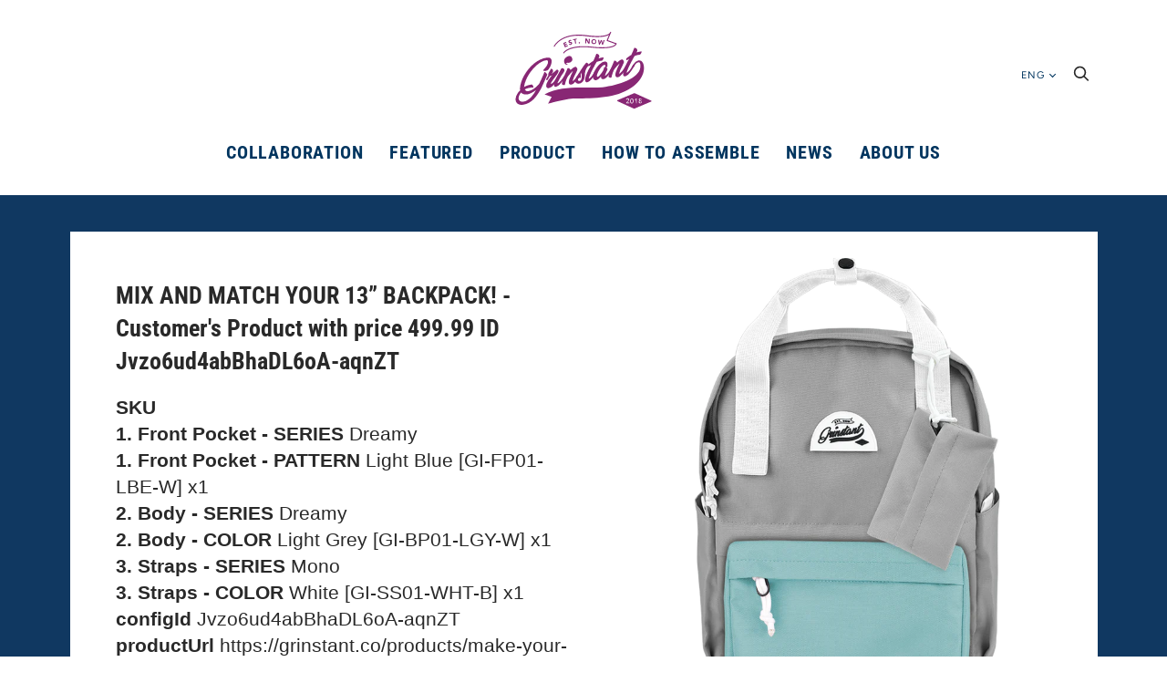

--- FILE ---
content_type: text/javascript; charset=utf-8
request_url: https://grinstant.co/products/mix-and-match-your-13-backpack-customers-product-with-price-499-99-id-jvzo6ud4abbhadl6oa-aqnzt.js
body_size: 777
content:
{"id":6980246470767,"title":"MIX AND MATCH YOUR 13” BACKPACK! - Customer's Product with price 499.99 ID Jvzo6ud4abBhaDL6oA-aqnZT","handle":"mix-and-match-your-13-backpack-customers-product-with-price-499-99-id-jvzo6ud4abbhadl6oa-aqnzt","description":"\u003cstrong\u003eSKU\u003c\/strong\u003e \u003cbr\u003e\u003cstrong\u003e1. Front Pocket - SERIES\u003c\/strong\u003e Dreamy\u003cbr\u003e\u003cstrong\u003e1. Front Pocket - PATTERN\u003c\/strong\u003e Light Blue [GI-FP01-LBE-W] x1\u003cbr\u003e\u003cstrong\u003e2. Body - SERIES\u003c\/strong\u003e Dreamy\u003cbr\u003e\u003cstrong\u003e2. Body - COLOR\u003c\/strong\u003e Light Grey [GI-BP01-LGY-W] x1\u003cbr\u003e\u003cstrong\u003e3. Straps - SERIES\u003c\/strong\u003e Mono\u003cbr\u003e\u003cstrong\u003e3. Straps - COLOR\u003c\/strong\u003e White [GI-SS01-WHT-B] x1\u003cbr\u003e\u003cstrong\u003econfigId\u003c\/strong\u003e Jvzo6ud4abBhaDL6oA-aqnZT\u003cbr\u003e\u003cstrong\u003eproductUrl\u003c\/strong\u003e https:\/\/grinstant.co\/products\/make-your-own-bag\u003cbr\u003e\u003cstrong\u003eweight\u003c\/strong\u003e 1\u003cbr\u003e\u003cstrong\u003e_image\u003c\/strong\u003e https:\/\/storage.googleapis.com\/custom-product-builder\/1607827567\/orders\/02bp2018-4395124457583-WQUt1WPB-1y4z1BbutAJcSgF.png\u003cbr\u003e","published_at":"2022-05-02T19:48:22+08:00","created_at":"2022-05-02T19:48:22+08:00","vendor":"related_to_4395124457583","type":"cpb_ordered","tags":[],"price":49999,"price_min":49999,"price_max":49999,"available":true,"price_varies":false,"compare_at_price":null,"compare_at_price_min":0,"compare_at_price_max":0,"compare_at_price_varies":false,"variants":[{"id":40814972534895,"title":"Default Title","option1":"Default Title","option2":null,"option3":null,"sku":"","requires_shipping":true,"taxable":true,"featured_image":null,"available":true,"name":"MIX AND MATCH YOUR 13” BACKPACK! - Customer's Product with price 499.99 ID Jvzo6ud4abBhaDL6oA-aqnZT","public_title":null,"options":["Default Title"],"price":49999,"weight":1000,"compare_at_price":null,"inventory_management":null,"barcode":null,"requires_selling_plan":false,"selling_plan_allocations":[]}],"images":["\/\/cdn.shopify.com\/s\/files\/1\/0016\/0782\/7567\/products\/02bp2018-4395124457583-WQUt1WPB-1y4z1BbutAJcSgF.png?v=1651492102"],"featured_image":"\/\/cdn.shopify.com\/s\/files\/1\/0016\/0782\/7567\/products\/02bp2018-4395124457583-WQUt1WPB-1y4z1BbutAJcSgF.png?v=1651492102","options":[{"name":"Title","position":1,"values":["Default Title"]}],"url":"\/products\/mix-and-match-your-13-backpack-customers-product-with-price-499-99-id-jvzo6ud4abbhadl6oa-aqnzt","media":[{"alt":null,"id":23312314826863,"position":1,"preview_image":{"aspect_ratio":1.0,"height":1000,"width":1000,"src":"https:\/\/cdn.shopify.com\/s\/files\/1\/0016\/0782\/7567\/products\/02bp2018-4395124457583-WQUt1WPB-1y4z1BbutAJcSgF.png?v=1651492102"},"aspect_ratio":1.0,"height":1000,"media_type":"image","src":"https:\/\/cdn.shopify.com\/s\/files\/1\/0016\/0782\/7567\/products\/02bp2018-4395124457583-WQUt1WPB-1y4z1BbutAJcSgF.png?v=1651492102","width":1000}],"requires_selling_plan":false,"selling_plan_groups":[]}